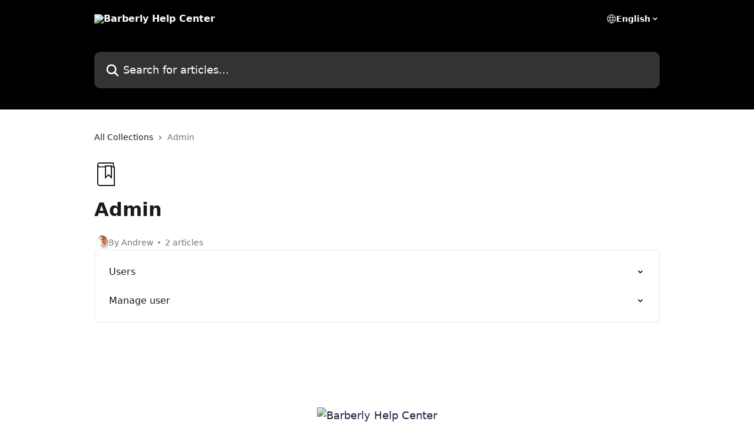

--- FILE ---
content_type: text/html; charset=utf-8
request_url: https://help.barberly.com/en/collections/1929924-admin
body_size: 11726
content:
<!DOCTYPE html><html lang="en"><head><meta charSet="utf-8" data-next-head=""/><title data-next-head="">Admin | Barberly Help Center</title><meta property="og:title" content="Admin | Barberly Help Center" data-next-head=""/><meta name="twitter:title" content="Admin | Barberly Help Center" data-next-head=""/><meta property="og:description" content="" data-next-head=""/><meta name="twitter:description" content="" data-next-head=""/><meta name="description" content="" data-next-head=""/><meta property="og:type" content="website" data-next-head=""/><meta name="robots" content="all" data-next-head=""/><meta name="viewport" content="width=device-width, initial-scale=1" data-next-head=""/><link href="https://intercom.help/barberly/assets/favicon" rel="icon" data-next-head=""/><link rel="canonical" href="https://help.barberly.com/en/collections/1929924-admin" data-next-head=""/><link rel="alternate" href="https://help.barberly.com/en/collections/1929924-admin" hrefLang="en" data-next-head=""/><link rel="alternate" href="https://help.barberly.com/en/collections/1929924-admin" hrefLang="x-default" data-next-head=""/><link nonce="RhhYPpDoCYIIdwKVuaZcLCoEvm14SnyJ+HZGoVxF7hk=" rel="preload" href="https://static.intercomassets.com/_next/static/css/3141721a1e975790.css" as="style"/><link nonce="RhhYPpDoCYIIdwKVuaZcLCoEvm14SnyJ+HZGoVxF7hk=" rel="stylesheet" href="https://static.intercomassets.com/_next/static/css/3141721a1e975790.css" data-n-g=""/><noscript data-n-css="RhhYPpDoCYIIdwKVuaZcLCoEvm14SnyJ+HZGoVxF7hk="></noscript><script defer="" nonce="RhhYPpDoCYIIdwKVuaZcLCoEvm14SnyJ+HZGoVxF7hk=" nomodule="" src="https://static.intercomassets.com/_next/static/chunks/polyfills-42372ed130431b0a.js"></script><script defer="" src="https://static.intercomassets.com/_next/static/chunks/7506.a4d4b38169fb1abb.js" nonce="RhhYPpDoCYIIdwKVuaZcLCoEvm14SnyJ+HZGoVxF7hk="></script><script src="https://static.intercomassets.com/_next/static/chunks/webpack-899fee348619caaf.js" nonce="RhhYPpDoCYIIdwKVuaZcLCoEvm14SnyJ+HZGoVxF7hk=" defer=""></script><script src="https://static.intercomassets.com/_next/static/chunks/framework-1f1b8d38c1d86c61.js" nonce="RhhYPpDoCYIIdwKVuaZcLCoEvm14SnyJ+HZGoVxF7hk=" defer=""></script><script src="https://static.intercomassets.com/_next/static/chunks/main-2c5e5f2c49cfa8a6.js" nonce="RhhYPpDoCYIIdwKVuaZcLCoEvm14SnyJ+HZGoVxF7hk=" defer=""></script><script src="https://static.intercomassets.com/_next/static/chunks/pages/_app-2d5e77f45ec55626.js" nonce="RhhYPpDoCYIIdwKVuaZcLCoEvm14SnyJ+HZGoVxF7hk=" defer=""></script><script src="https://static.intercomassets.com/_next/static/chunks/d0502abb-aa607f45f5026044.js" nonce="RhhYPpDoCYIIdwKVuaZcLCoEvm14SnyJ+HZGoVxF7hk=" defer=""></script><script src="https://static.intercomassets.com/_next/static/chunks/6190-ef428f6633b5a03f.js" nonce="RhhYPpDoCYIIdwKVuaZcLCoEvm14SnyJ+HZGoVxF7hk=" defer=""></script><script src="https://static.intercomassets.com/_next/static/chunks/2384-242e4a028ba58b01.js" nonce="RhhYPpDoCYIIdwKVuaZcLCoEvm14SnyJ+HZGoVxF7hk=" defer=""></script><script src="https://static.intercomassets.com/_next/static/chunks/4835-9db7cd232aae5617.js" nonce="RhhYPpDoCYIIdwKVuaZcLCoEvm14SnyJ+HZGoVxF7hk=" defer=""></script><script src="https://static.intercomassets.com/_next/static/chunks/pages/%5BhelpCenterIdentifier%5D/%5Blocale%5D/collections/%5BcollectionSlug%5D-375ebba6e0fa14a3.js" nonce="RhhYPpDoCYIIdwKVuaZcLCoEvm14SnyJ+HZGoVxF7hk=" defer=""></script><script src="https://static.intercomassets.com/_next/static/8KXZrvQS8ExAXyCJzGv7M/_buildManifest.js" nonce="RhhYPpDoCYIIdwKVuaZcLCoEvm14SnyJ+HZGoVxF7hk=" defer=""></script><script src="https://static.intercomassets.com/_next/static/8KXZrvQS8ExAXyCJzGv7M/_ssgManifest.js" nonce="RhhYPpDoCYIIdwKVuaZcLCoEvm14SnyJ+HZGoVxF7hk=" defer=""></script><meta name="sentry-trace" content="6dff1fdfa2aaf2e135fa85f5302db54e-3dcb64f1bf92be77-0"/><meta name="baggage" content="sentry-environment=production,sentry-release=bd73d28013b550363508e1b733bd899af7f7fb84,sentry-public_key=187f842308a64dea9f1f64d4b1b9c298,sentry-trace_id=6dff1fdfa2aaf2e135fa85f5302db54e,sentry-org_id=2129,sentry-sampled=false,sentry-sample_rand=0.6351064030339377,sentry-sample_rate=0"/><style id="__jsx-2030293553">:root{--body-bg: rgb(255, 255, 255);
--body-image: none;
--body-bg-rgb: 255, 255, 255;
--body-border: rgb(230, 230, 230);
--body-primary-color: #1a1a1a;
--body-secondary-color: #737373;
--body-reaction-bg: rgb(242, 242, 242);
--body-reaction-text-color: rgb(64, 64, 64);
--body-toc-active-border: #737373;
--body-toc-inactive-border: #f2f2f2;
--body-toc-inactive-color: #737373;
--body-toc-active-font-weight: 400;
--body-table-border: rgb(204, 204, 204);
--body-color: hsl(0, 0%, 0%);
--footer-bg: rgb(255, 255, 255);
--footer-image: none;
--footer-border: rgb(230, 230, 230);
--footer-color: hsl(233, 81%, 10%);
--header-bg: rgb(0, 0, 0);
--header-image: url(https://downloads.intercomcdn.com/i/o/307456/35f9d3b44a20ecdedff36e3f/dc89fe1e4504abbbe2131857d8f4aa88.png);
--header-color: hsl(0, 0%, 100%);
--collection-card-bg: rgb(255, 255, 255);
--collection-card-image: none;
--collection-card-color: hsl(0, 0%, 0%);
--card-bg: rgb(255, 255, 255);
--card-border-color: rgb(230, 230, 230);
--card-border-inner-radius: 6px;
--card-border-radius: 8px;
--card-shadow: 0 1px 2px 0 rgb(0 0 0 / 0.05);
--search-bar-border-radius: 10px;
--search-bar-width: 100%;
--ticket-blue-bg-color: #dce1f9;
--ticket-blue-text-color: #334bfa;
--ticket-green-bg-color: #d7efdc;
--ticket-green-text-color: #0f7134;
--ticket-orange-bg-color: #ffebdb;
--ticket-orange-text-color: #b24d00;
--ticket-red-bg-color: #ffdbdb;
--ticket-red-text-color: #df2020;
--header-height: 245px;
--header-subheader-background-color: ;
--header-subheader-font-color: ;
--content-block-color: hsl(0, 0%, 0%);
--content-block-button-color: hsl(0, 0%, 0%);
--content-block-button-radius: nullpx;
--primary-color: hsl(0, 0%, 0%);
--primary-color-alpha-10: hsla(0, 0%, 0%, 0.1);
--primary-color-alpha-60: hsla(0, 0%, 0%, 0.6);
--text-on-primary-color: #ffffff}</style><style id="__jsx-1611979459">:root{--font-family-primary: system-ui, "Segoe UI", "Roboto", "Helvetica", "Arial", sans-serif, "Apple Color Emoji", "Segoe UI Emoji", "Segoe UI Symbol"}</style><style id="__jsx-2466147061">:root{--font-family-secondary: system-ui, "Segoe UI", "Roboto", "Helvetica", "Arial", sans-serif, "Apple Color Emoji", "Segoe UI Emoji", "Segoe UI Symbol"}</style><style id="__jsx-cf6f0ea00fa5c760">.fade-background.jsx-cf6f0ea00fa5c760{background:radial-gradient(333.38%100%at 50%0%,rgba(var(--body-bg-rgb),0)0%,rgba(var(--body-bg-rgb),.00925356)11.67%,rgba(var(--body-bg-rgb),.0337355)21.17%,rgba(var(--body-bg-rgb),.0718242)28.85%,rgba(var(--body-bg-rgb),.121898)35.03%,rgba(var(--body-bg-rgb),.182336)40.05%,rgba(var(--body-bg-rgb),.251516)44.25%,rgba(var(--body-bg-rgb),.327818)47.96%,rgba(var(--body-bg-rgb),.409618)51.51%,rgba(var(--body-bg-rgb),.495297)55.23%,rgba(var(--body-bg-rgb),.583232)59.47%,rgba(var(--body-bg-rgb),.671801)64.55%,rgba(var(--body-bg-rgb),.759385)70.81%,rgba(var(--body-bg-rgb),.84436)78.58%,rgba(var(--body-bg-rgb),.9551)88.2%,rgba(var(--body-bg-rgb),1)100%),var(--header-image),var(--header-bg);background-size:cover;background-position-x:center}</style></head><body><div id="__next"><div dir="ltr" class="h-full w-full"><a href="#main-content" class="sr-only font-bold text-header-color focus:not-sr-only focus:absolute focus:left-4 focus:top-4 focus:z-50" aria-roledescription="Link, Press control-option-right-arrow to exit">Skip to main content</a><main class="header__lite"><header id="header" data-testid="header" class="jsx-cf6f0ea00fa5c760 flex flex-col text-header-color"><div class="jsx-cf6f0ea00fa5c760 relative flex grow flex-col mb-9 bg-header-bg bg-header-image bg-cover bg-center pb-9"><div id="sr-announcement" aria-live="polite" class="jsx-cf6f0ea00fa5c760 sr-only"></div><div class="jsx-cf6f0ea00fa5c760 flex h-full flex-col items-center marker:shrink-0"><section class="relative flex w-full flex-col mb-6 pb-6"><div class="header__meta_wrapper flex justify-center px-5 pt-6 leading-none sm:px-10"><div class="flex items-center w-240" data-testid="subheader-container"><div class="mo__body header__site_name"><div class="header__logo"><a href="/en/"><img src="https://downloads.intercomcdn.com/i/o/307457/9703ea7ab23d3cc5c19e3e29/f6c682dafc567e515b4457b3afc36911.png" height="156" alt="Barberly Help Center"/></a></div></div><div><div class="flex items-center font-semibold"><div class="flex items-center md:hidden" data-testid="small-screen-children"><button class="flex items-center border-none bg-transparent px-1.5" data-testid="hamburger-menu-button" aria-label="Open menu"><svg width="24" height="24" viewBox="0 0 16 16" xmlns="http://www.w3.org/2000/svg" class="fill-current"><path d="M1.86861 2C1.38889 2 1 2.3806 1 2.85008C1 3.31957 1.38889 3.70017 1.86861 3.70017H14.1314C14.6111 3.70017 15 3.31957 15 2.85008C15 2.3806 14.6111 2 14.1314 2H1.86861Z"></path><path d="M1 8C1 7.53051 1.38889 7.14992 1.86861 7.14992H14.1314C14.6111 7.14992 15 7.53051 15 8C15 8.46949 14.6111 8.85008 14.1314 8.85008H1.86861C1.38889 8.85008 1 8.46949 1 8Z"></path><path d="M1 13.1499C1 12.6804 1.38889 12.2998 1.86861 12.2998H14.1314C14.6111 12.2998 15 12.6804 15 13.1499C15 13.6194 14.6111 14 14.1314 14H1.86861C1.38889 14 1 13.6194 1 13.1499Z"></path></svg></button><div class="fixed right-0 top-0 z-50 h-full w-full hidden" data-testid="hamburger-menu"><div class="flex h-full w-full justify-end bg-black bg-opacity-30"><div class="flex h-fit w-full flex-col bg-white opacity-100 sm:h-full sm:w-1/2"><button class="text-body-font flex items-center self-end border-none bg-transparent pr-6 pt-6" data-testid="hamburger-menu-close-button" aria-label="Close menu"><svg width="24" height="24" viewBox="0 0 16 16" xmlns="http://www.w3.org/2000/svg"><path d="M3.5097 3.5097C3.84165 3.17776 4.37984 3.17776 4.71178 3.5097L7.99983 6.79775L11.2879 3.5097C11.6198 3.17776 12.158 3.17776 12.49 3.5097C12.8219 3.84165 12.8219 4.37984 12.49 4.71178L9.20191 7.99983L12.49 11.2879C12.8219 11.6198 12.8219 12.158 12.49 12.49C12.158 12.8219 11.6198 12.8219 11.2879 12.49L7.99983 9.20191L4.71178 12.49C4.37984 12.8219 3.84165 12.8219 3.5097 12.49C3.17776 12.158 3.17776 11.6198 3.5097 11.2879L6.79775 7.99983L3.5097 4.71178C3.17776 4.37984 3.17776 3.84165 3.5097 3.5097Z"></path></svg></button><nav class="flex flex-col pl-4 text-black"><div class="relative cursor-pointer has-[:focus]:outline"><select class="peer absolute z-10 block h-6 w-full cursor-pointer opacity-0 md:text-base" aria-label="Change language" id="language-selector"><option value="/en/collections/1929924-admin" class="text-black" selected="">English</option></select><div class="mb-10 ml-5 flex items-center gap-1 text-md hover:opacity-80 peer-hover:opacity-80 md:m-0 md:ml-3 md:text-base" aria-hidden="true"><svg id="locale-picker-globe" width="16" height="16" viewBox="0 0 16 16" fill="none" xmlns="http://www.w3.org/2000/svg" class="shrink-0" aria-hidden="true"><path d="M8 15C11.866 15 15 11.866 15 8C15 4.13401 11.866 1 8 1C4.13401 1 1 4.13401 1 8C1 11.866 4.13401 15 8 15Z" stroke="currentColor" stroke-linecap="round" stroke-linejoin="round"></path><path d="M8 15C9.39949 15 10.534 11.866 10.534 8C10.534 4.13401 9.39949 1 8 1C6.60051 1 5.466 4.13401 5.466 8C5.466 11.866 6.60051 15 8 15Z" stroke="currentColor" stroke-linecap="round" stroke-linejoin="round"></path><path d="M1.448 5.75989H14.524" stroke="currentColor" stroke-linecap="round" stroke-linejoin="round"></path><path d="M1.448 10.2402H14.524" stroke="currentColor" stroke-linecap="round" stroke-linejoin="round"></path></svg>English<svg id="locale-picker-arrow" width="16" height="16" viewBox="0 0 16 16" fill="none" xmlns="http://www.w3.org/2000/svg" class="shrink-0" aria-hidden="true"><path d="M5 6.5L8.00093 9.5L11 6.50187" stroke="currentColor" stroke-width="1.5" stroke-linecap="round" stroke-linejoin="round"></path></svg></div></div></nav></div></div></div></div><nav class="hidden items-center md:flex" data-testid="large-screen-children"><div class="relative cursor-pointer has-[:focus]:outline"><select class="peer absolute z-10 block h-6 w-full cursor-pointer opacity-0 md:text-base" aria-label="Change language" id="language-selector"><option value="/en/collections/1929924-admin" class="text-black" selected="">English</option></select><div class="mb-10 ml-5 flex items-center gap-1 text-md hover:opacity-80 peer-hover:opacity-80 md:m-0 md:ml-3 md:text-base" aria-hidden="true"><svg id="locale-picker-globe" width="16" height="16" viewBox="0 0 16 16" fill="none" xmlns="http://www.w3.org/2000/svg" class="shrink-0" aria-hidden="true"><path d="M8 15C11.866 15 15 11.866 15 8C15 4.13401 11.866 1 8 1C4.13401 1 1 4.13401 1 8C1 11.866 4.13401 15 8 15Z" stroke="currentColor" stroke-linecap="round" stroke-linejoin="round"></path><path d="M8 15C9.39949 15 10.534 11.866 10.534 8C10.534 4.13401 9.39949 1 8 1C6.60051 1 5.466 4.13401 5.466 8C5.466 11.866 6.60051 15 8 15Z" stroke="currentColor" stroke-linecap="round" stroke-linejoin="round"></path><path d="M1.448 5.75989H14.524" stroke="currentColor" stroke-linecap="round" stroke-linejoin="round"></path><path d="M1.448 10.2402H14.524" stroke="currentColor" stroke-linecap="round" stroke-linejoin="round"></path></svg>English<svg id="locale-picker-arrow" width="16" height="16" viewBox="0 0 16 16" fill="none" xmlns="http://www.w3.org/2000/svg" class="shrink-0" aria-hidden="true"><path d="M5 6.5L8.00093 9.5L11 6.50187" stroke="currentColor" stroke-width="1.5" stroke-linecap="round" stroke-linejoin="round"></path></svg></div></div></nav></div></div></div></div></section><section class="relative mx-5 flex h-full w-full flex-col items-center px-5 sm:px-10"><div class="flex h-full max-w-full flex-col w-240" data-testid="main-header-container"><div id="search-bar" class="relative w-full"><form action="/en/" autoComplete="off"><div class="flex w-full flex-col"><div class="relative flex w-full sm:w-search-bar"><label for="search-input" class="sr-only">Search for articles...</label><input id="search-input" type="text" autoComplete="off" class="peer w-full rounded-search-bar border border-black-alpha-8 bg-white-alpha-20 p-4 ps-12 font-secondary text-lg text-header-color shadow-search-bar outline-none transition ease-linear placeholder:text-header-color hover:bg-white-alpha-27 hover:shadow-search-bar-hover focus:border-transparent focus:bg-white focus:text-black-10 focus:shadow-search-bar-focused placeholder:focus:text-black-45" placeholder="Search for articles..." name="q" aria-label="Search for articles..." value=""/><div class="absolute inset-y-0 start-0 flex items-center fill-header-color peer-focus-visible:fill-black-45 pointer-events-none ps-5"><svg width="22" height="21" viewBox="0 0 22 21" xmlns="http://www.w3.org/2000/svg" class="fill-inherit" aria-hidden="true"><path fill-rule="evenodd" clip-rule="evenodd" d="M3.27485 8.7001C3.27485 5.42781 5.92757 2.7751 9.19985 2.7751C12.4721 2.7751 15.1249 5.42781 15.1249 8.7001C15.1249 11.9724 12.4721 14.6251 9.19985 14.6251C5.92757 14.6251 3.27485 11.9724 3.27485 8.7001ZM9.19985 0.225098C4.51924 0.225098 0.724854 4.01948 0.724854 8.7001C0.724854 13.3807 4.51924 17.1751 9.19985 17.1751C11.0802 17.1751 12.8176 16.5627 14.2234 15.5265L19.0981 20.4013C19.5961 20.8992 20.4033 20.8992 20.9013 20.4013C21.3992 19.9033 21.3992 19.0961 20.9013 18.5981L16.0264 13.7233C17.0625 12.3176 17.6749 10.5804 17.6749 8.7001C17.6749 4.01948 13.8805 0.225098 9.19985 0.225098Z"></path></svg></div></div></div></form></div></div></section></div></div></header><div class="z-1 flex shrink-0 grow basis-auto justify-center px-5 sm:px-10"><section data-testid="main-content" id="main-content" class="max-w-full w-240"><div tabindex="-1" class="focus:outline-none"><div class="flex flex-wrap items-baseline pb-4 text-base" tabindex="0" role="navigation" aria-label="Breadcrumb"><a href="/en/" class="pr-2 text-body-primary-color no-underline hover:text-body-secondary-color">All Collections</a><div class="pr-2" aria-hidden="true"><svg width="6" height="10" viewBox="0 0 6 10" class="block h-2 w-2 fill-body-secondary-color rtl:rotate-180" xmlns="http://www.w3.org/2000/svg"><path fill-rule="evenodd" clip-rule="evenodd" d="M0.648862 0.898862C0.316916 1.23081 0.316916 1.769 0.648862 2.10094L3.54782 4.9999L0.648862 7.89886C0.316916 8.23081 0.316917 8.769 0.648862 9.10094C0.980808 9.43289 1.519 9.43289 1.85094 9.10094L5.35094 5.60094C5.68289 5.269 5.68289 4.73081 5.35094 4.39886L1.85094 0.898862C1.519 0.566916 0.980807 0.566916 0.648862 0.898862Z"></path></svg></div><div class="text-body-secondary-color">Admin</div></div></div><div class="flex flex-col gap-10 max-sm:gap-8 max-sm:pt-2 pt-4" id="admin"><div><div class="mb-5"><div id="collection-icon-1929924" class="flex items-center rounded-card bg-cover stroke-collection-card-color text-collection-card-color justify-start" data-testid="collection-photo"><div class="h-9 w-9 sm:h-10 sm:w-10"><img src="https://intercom.help/barberly/assets/svg/icon:book-bookmark/000" alt="" width="100%" height="100%" loading="lazy"/></div></div></div><div class="flex flex-col"><h1 class="mb-1 font-primary text-2xl font-bold leading-10 text-body-primary-color">Admin</h1></div><div class="mt-5"><div class="flex gap-2" aria-hidden="true"><div class="flex flex-row"><div class="flex shrink-0 flex-col items-center justify-center rounded-full leading-normal sm:flex-row" data-testid="avatars"><img width="24" height="24" src="https://static.intercomassets.com/avatars/3449539/square_128/ya-1567540308.jpg" alt="Andrew Gubal avatar" class="inline-flex items-center justify-center rounded-full bg-primary text-lg font-bold leading-6 text-primary-text shadow-solid-2 shadow-body-bg [&amp;:nth-child(n+2)]:hidden lg:[&amp;:nth-child(n+2)]:inline-flex h-6 w-6 z-4"/></div></div><span class="line-clamp-1 flex flex-wrap items-center text-base text-body-secondary-color"><span class="hidden sm:inline">By Andrew</span><span class="inline sm:hidden">1 author</span><svg width="4" height="4" viewBox="0 0 16 16" xmlns="http://www.w3.org/2000/svg" fill="currentColor" class="m-2"><path d="M15 8C15 4.13401 11.866 1 8 1C4.13401 1 1 4.13401 1 8C1 11.866 4.13401 15 8 15C11.866 15 15 11.866 15 8Z"></path></svg>2 articles</span></div></div></div><div class="flex flex-col gap-5"><section class="flex flex-col rounded-card border border-solid border-card-border bg-card-bg p-2 sm:p-3"><a class="duration-250 group/article flex flex-row justify-between gap-2 py-2 no-underline transition ease-linear hover:bg-primary-alpha-10 hover:text-primary sm:rounded-card-inner sm:py-3 rounded-card-inner px-3" href="https://help.barberly.com/en/articles/3328271-users" data-testid="article-link"><div class="flex flex-col p-0"><span class="m-0 text-md text-body-primary-color group-hover/article:text-primary font-regular">Users</span></div><div class="flex shrink-0 flex-col justify-center p-0"><svg class="block h-4 w-4 text-primary ltr:-rotate-90 rtl:rotate-90" fill="currentColor" viewBox="0 0 20 20" xmlns="http://www.w3.org/2000/svg"><path fill-rule="evenodd" d="M5.293 7.293a1 1 0 011.414 0L10 10.586l3.293-3.293a1 1 0 111.414 1.414l-4 4a1 1 0 01-1.414 0l-4-4a1 1 0 010-1.414z" clip-rule="evenodd"></path></svg></div></a><a class="duration-250 group/article flex flex-row justify-between gap-2 py-2 no-underline transition ease-linear hover:bg-primary-alpha-10 hover:text-primary sm:rounded-card-inner sm:py-3 rounded-card-inner px-3" href="https://help.barberly.com/en/articles/3328270-manage-user" data-testid="article-link"><div class="flex flex-col p-0"><span class="m-0 text-md text-body-primary-color group-hover/article:text-primary font-regular">Manage user</span></div><div class="flex shrink-0 flex-col justify-center p-0"><svg class="block h-4 w-4 text-primary ltr:-rotate-90 rtl:rotate-90" fill="currentColor" viewBox="0 0 20 20" xmlns="http://www.w3.org/2000/svg"><path fill-rule="evenodd" d="M5.293 7.293a1 1 0 011.414 0L10 10.586l3.293-3.293a1 1 0 111.414 1.414l-4 4a1 1 0 01-1.414 0l-4-4a1 1 0 010-1.414z" clip-rule="evenodd"></path></svg></div></a></section></div></div></section></div><footer id="footer" class="mt-24 shrink-0 bg-footer-bg px-0 py-12 text-left text-base text-footer-color"><div class="shrink-0 grow basis-auto px-5 sm:px-10"><div class="mx-auto max-w-240 sm:w-auto"><div><div class="text-center" data-testid="simple-footer-layout"><div class="align-middle text-lg text-footer-color"><a class="no-underline" href="/en/"><img data-testid="logo-img" src="https://downloads.intercomcdn.com/i/o/307457/9703ea7ab23d3cc5c19e3e29/f6c682dafc567e515b4457b3afc36911.png" alt="Barberly Help Center" class="max-h-8 contrast-80 inline"/></a></div><div class="mt-3 text-base">team@barberly.com    +41764942928</div><div class="mt-10" data-testid="simple-footer-links"><div class="flex flex-row justify-center"><span><ul data-testid="custom-links" class="mb-4 p-0" id="custom-links"><li class="mx-3 inline-block list-none"><a target="_blank" href="https://barberly.com" rel="nofollow noreferrer noopener" data-testid="footer-custom-link-0" class="no-underline">Smart booking software</a></li><li class="mx-3 inline-block list-none"><a target="_blank" href="https://barberly.com/barber-app" rel="nofollow noreferrer noopener" data-testid="footer-custom-link-1" class="no-underline">Barber app</a></li><li class="mx-3 inline-block list-none"><a target="_blank" href="https://barberly.com/barbershop-app" rel="nofollow noreferrer noopener" data-testid="footer-custom-link-2" class="no-underline">Barbershop app</a></li><li class="mx-3 inline-block list-none"><a target="_blank" href="https://barberly.com/salon-app" rel="nofollow noreferrer noopener" data-testid="footer-custom-link-3" class="no-underline">Salon app</a></li><li class="mx-3 inline-block list-none"><a target="_blank" href="https://barberly.com/stylist-app" rel="nofollow noreferrer noopener" data-testid="footer-custom-link-4" class="no-underline">Stylist app</a></li><li class="mx-3 inline-block list-none"><a target="_blank" href="https://barberly.com/mobile-barber-app" rel="nofollow noreferrer noopener" data-testid="footer-custom-link-5" class="no-underline">Mobile barber app</a></li></ul></span></div><ul data-testid="social-links" class="flex flex-wrap items-center gap-4 p-0 justify-center" id="social-links"><li class="list-none align-middle"><a target="_blank" href="https://www.facebook.com/barberlycom" rel="nofollow noreferrer noopener" data-testid="footer-social-link-0" class="no-underline"><img src="https://intercom.help/barberly/assets/svg/icon:social-facebook/050a30" alt="" aria-label="https://www.facebook.com/barberlycom" width="16" height="16" loading="lazy" data-testid="social-icon-facebook"/></a></li><li class="list-none align-middle"><a target="_blank" href="https://www.twitter.com/barberlycom" rel="nofollow noreferrer noopener" data-testid="footer-social-link-1" class="no-underline"><img src="https://intercom.help/barberly/assets/svg/icon:social-twitter/050a30" alt="" aria-label="https://www.twitter.com/barberlycom" width="16" height="16" loading="lazy" data-testid="social-icon-twitter"/></a></li><li class="list-none align-middle"><a target="_blank" href="https://www.linkedin.com/company/barberlycom" rel="nofollow noreferrer noopener" data-testid="footer-social-link-2" class="no-underline"><img src="https://intercom.help/barberly/assets/svg/icon:social-linkedin/050a30" alt="" aria-label="https://www.linkedin.com/company/barberlycom" width="16" height="16" loading="lazy" data-testid="social-icon-linkedin"/></a></li></ul></div><div class="mt-10 flex justify-center"><div class="flex items-center text-sm" data-testid="intercom-advert-branding"><svg width="14" height="14" viewBox="0 0 16 16" fill="none" xmlns="http://www.w3.org/2000/svg"><title>Intercom</title><g clip-path="url(#clip0_1870_86937)"><path d="M14 0H2C0.895 0 0 0.895 0 2V14C0 15.105 0.895 16 2 16H14C15.105 16 16 15.105 16 14V2C16 0.895 15.105 0 14 0ZM10.133 3.02C10.133 2.727 10.373 2.49 10.667 2.49C10.961 2.49 11.2 2.727 11.2 3.02V10.134C11.2 10.428 10.96 10.667 10.667 10.667C10.372 10.667 10.133 10.427 10.133 10.134V3.02ZM7.467 2.672C7.467 2.375 7.705 2.132 8 2.132C8.294 2.132 8.533 2.375 8.533 2.672V10.484C8.533 10.781 8.293 11.022 8 11.022C7.705 11.022 7.467 10.782 7.467 10.484V2.672ZM4.8 3.022C4.8 2.727 5.04 2.489 5.333 2.489C5.628 2.489 5.867 2.726 5.867 3.019V10.133C5.867 10.427 5.627 10.666 5.333 10.666C5.039 10.666 4.8 10.426 4.8 10.133V3.02V3.022ZM2.133 4.088C2.133 3.792 2.373 3.554 2.667 3.554C2.961 3.554 3.2 3.792 3.2 4.087V8.887C3.2 9.18 2.96 9.419 2.667 9.419C2.372 9.419 2.133 9.179 2.133 8.886V4.086V4.088ZM13.68 12.136C13.598 12.206 11.622 13.866 8 13.866C4.378 13.866 2.402 12.206 2.32 12.136C2.096 11.946 2.07 11.608 2.262 11.384C2.452 11.161 2.789 11.134 3.012 11.324C3.044 11.355 4.808 12.8 8 12.8C11.232 12.8 12.97 11.343 12.986 11.328C13.209 11.138 13.546 11.163 13.738 11.386C13.93 11.61 13.904 11.946 13.68 12.138V12.136ZM13.867 8.886C13.867 9.181 13.627 9.42 13.333 9.42C13.039 9.42 12.8 9.18 12.8 8.887V4.087C12.8 3.791 13.04 3.553 13.333 3.553C13.628 3.553 13.867 3.791 13.867 4.086V8.886Z" class="fill-current"></path></g><defs><clipPath id="clip0_1870_86937"><rect width="16" height="16" fill="none"></rect></clipPath></defs></svg><a href="https://www.intercom.com/intercom-link?company=Barberly&amp;solution=customer-support&amp;utm_campaign=intercom-link&amp;utm_content=We+run+on+Intercom&amp;utm_medium=help-center&amp;utm_referrer=https%3A%2F%2Fhelp.barberly.com%2Fen%2Fcollections%2F1929924-admin&amp;utm_source=desktop-web" class="pl-2 align-middle no-underline">We run on Intercom</a></div></div><div class="flex justify-center"><div class="mt-2"><a href="https://www.intercom.com/dsa-report-form" target="_blank" rel="nofollow noreferrer noopener" class="no-underline" data-testid="report-content-link">Report Content</a></div></div></div></div></div></div></footer></main></div></div><script id="__NEXT_DATA__" type="application/json" nonce="RhhYPpDoCYIIdwKVuaZcLCoEvm14SnyJ+HZGoVxF7hk=">{"props":{"pageProps":{"app":{"id":"phknmkep","messengerUrl":"https://widget.intercom.io/widget/phknmkep","name":"Barberly","poweredByIntercomUrl":"https://www.intercom.com/intercom-link?company=Barberly\u0026solution=customer-support\u0026utm_campaign=intercom-link\u0026utm_content=We+run+on+Intercom\u0026utm_medium=help-center\u0026utm_referrer=https%3A%2F%2Fhelp.barberly.com%2Fen%2Fcollections%2F1929924-admin\u0026utm_source=desktop-web","features":{"consentBannerBeta":false,"customNotFoundErrorMessage":false,"disableFontPreloading":false,"disableNoMarginClassTransformation":false,"finOnHelpCenter":false,"hideIconsWithBackgroundImages":false,"messengerCustomFonts":false}},"helpCenterSite":{"customDomain":"help.barberly.com","defaultLocale":"en","disableBranding":false,"externalLoginName":null,"externalLoginUrl":null,"footerContactDetails":"team@barberly.com    +41764942928","footerLinks":{"custom":[{"id":24696,"help_center_site_id":966996,"title":"Smart booking software","url":"https://barberly.com","sort_order":1,"link_location":"footer","site_link_group_id":10019},{"id":24697,"help_center_site_id":966996,"title":"Barber app","url":"https://barberly.com/barber-app","sort_order":2,"link_location":"footer","site_link_group_id":10019},{"id":24698,"help_center_site_id":966996,"title":"Barbershop app","url":"https://barberly.com/barbershop-app","sort_order":3,"link_location":"footer","site_link_group_id":10019},{"id":24699,"help_center_site_id":966996,"title":"Salon app","url":"https://barberly.com/salon-app","sort_order":4,"link_location":"footer","site_link_group_id":10019},{"id":24700,"help_center_site_id":966996,"title":"Stylist app","url":"https://barberly.com/stylist-app","sort_order":5,"link_location":"footer","site_link_group_id":10019},{"id":24701,"help_center_site_id":966996,"title":"Mobile barber app","url":"https://barberly.com/mobile-barber-app","sort_order":6,"link_location":"footer","site_link_group_id":10019}],"socialLinks":[{"iconUrl":"https://intercom.help/barberly/assets/svg/icon:social-facebook","provider":"facebook","url":"https://www.facebook.com/barberlycom"},{"iconUrl":"https://intercom.help/barberly/assets/svg/icon:social-twitter","provider":"twitter","url":"https://www.twitter.com/barberlycom"},{"iconUrl":"https://intercom.help/barberly/assets/svg/icon:social-linkedin","provider":"linkedin","url":"https://www.linkedin.com/company/barberlycom"}],"linkGroups":[{"title":null,"links":[{"title":"Smart booking software","url":"https://barberly.com"},{"title":"Barber app","url":"https://barberly.com/barber-app"},{"title":"Barbershop app","url":"https://barberly.com/barbershop-app"},{"title":"Salon app","url":"https://barberly.com/salon-app"},{"title":"Stylist app","url":"https://barberly.com/stylist-app"},{"title":"Mobile barber app","url":"https://barberly.com/mobile-barber-app"}]}]},"headerLinks":[],"homeCollectionCols":1,"googleAnalyticsTrackingId":null,"googleTagManagerId":null,"pathPrefixForCustomDomain":null,"seoIndexingEnabled":true,"helpCenterId":966996,"url":"https://help.barberly.com","customizedFooterTextContent":null,"consentBannerConfig":null,"canInjectCustomScripts":false,"scriptSection":1,"customScriptFilesExist":false},"localeLinks":[{"id":"en","absoluteUrl":"https://help.barberly.com/en/collections/1929924-admin","available":true,"name":"English","selected":true,"url":"/en/collections/1929924-admin"}],"requestContext":{"articleSource":null,"academy":false,"canonicalUrl":"https://help.barberly.com/en/collections/1929924-admin","headerless":false,"isDefaultDomainRequest":false,"nonce":"RhhYPpDoCYIIdwKVuaZcLCoEvm14SnyJ+HZGoVxF7hk=","rootUrl":"/en/","sheetUserCipher":null,"type":"help-center"},"theme":{"color":"000","siteName":"Barberly Help Center","headline":"","headerFontColor":"FFFFFF","logo":"https://downloads.intercomcdn.com/i/o/307457/9703ea7ab23d3cc5c19e3e29/f6c682dafc567e515b4457b3afc36911.png","logoHeight":"156","header":"https://downloads.intercomcdn.com/i/o/307456/35f9d3b44a20ecdedff36e3f/dc89fe1e4504abbbe2131857d8f4aa88.png","favicon":"https://intercom.help/barberly/assets/favicon","locale":"en","homeUrl":"https://barberly.com","social":null,"urlPrefixForDefaultDomain":"https://intercom.help/barberly","customDomain":"help.barberly.com","customDomainUsesSsl":true,"customizationOptions":{"customizationType":1,"header":{"backgroundColor":"#000","fontColor":"#FFFFFF","fadeToEdge":false,"backgroundGradient":null,"backgroundImageId":null,"backgroundImageUrl":null},"body":{"backgroundColor":"#ffffff","fontColor":null,"fadeToEdge":null,"backgroundGradient":null,"backgroundImageId":null},"footer":{"backgroundColor":"#ffffff","fontColor":"#050a30","fadeToEdge":null,"backgroundGradient":null,"backgroundImageId":null,"showRichTextField":null},"layout":{"homePage":{"blocks":[{"type":"tickets-portal-link","enabled":false},{"type":"collection-list","columns":1,"template":0}]},"collectionsPage":{"showArticleDescriptions":false},"articlePage":{},"searchPage":{}},"collectionCard":{"global":{"backgroundColor":null,"fontColor":"000","fadeToEdge":null,"backgroundGradient":null,"backgroundImageId":null,"showIcons":true,"backgroundImageUrl":null},"collections":[]},"global":{"font":{"customFontFaces":[],"primary":null,"secondary":null},"componentStyle":{"card":{"type":"bordered","borderRadius":8}},"namedComponents":{"header":{"subheader":{"enabled":false,"style":{"backgroundColor":null,"fontColor":null}},"style":{"height":null,"align":null,"justify":null}},"searchBar":{"style":{"width":null,"borderRadius":null}},"footer":{"type":0}},"brand":{"colors":[],"websiteUrl":""}},"contentBlock":{"blockStyle":{"backgroundColor":null,"fontColor":null,"fadeToEdge":null,"backgroundGradient":null,"backgroundImageId":null,"backgroundImageUrl":null},"buttonOptions":{"backgroundColor":null,"fontColor":null,"borderRadius":null},"isFullWidth":null}},"helpCenterName":"Barberly Help Center","footerLogo":"https://downloads.intercomcdn.com/i/o/307457/9703ea7ab23d3cc5c19e3e29/f6c682dafc567e515b4457b3afc36911.png","footerLogoHeight":"156","localisedInformation":{"contentBlock":null}},"user":{"userId":"b3a88cf0-fe8d-460f-89da-e0d938862882","role":"visitor_role","country_code":null},"collection":{"articleCount":2,"articleSummaries":[{"author":{"avatar":"https://static.intercomassets.com/avatars/3449539/square_128/ya-1567540308.jpg","name":"Andrew Gubal","first_name":"Andrew","avatar_shape":"circle"},"id":"2603480","lastUpdated":"Updated over 6 years ago","summary":"","title":"Users","url":"https://help.barberly.com/en/articles/3328271-users"},{"author":{"avatar":"https://static.intercomassets.com/avatars/3449539/square_128/ya-1567540308.jpg","name":"Andrew Gubal","first_name":"Andrew","avatar_shape":"circle"},"id":"2603479","lastUpdated":"Updated over 6 years ago","summary":"","title":"Manage user","url":"https://help.barberly.com/en/articles/3328270-manage-user"}],"authorCount":1,"authors":[{"avatar":"https://static.intercomassets.com/avatars/3449539/square_128/ya-1567540308.jpg","name":"Andrew Gubal","first_name":"Andrew","avatar_shape":"circle"}],"description":"","iconContentType":"image/svg+xml","iconUrl":"https://intercom.help/barberly/assets/svg/icon:book-bookmark","id":"1929924","name":"Admin","slug":"admin","subcollections":[],"url":"https://help.barberly.com/en/collections/1929924-admin"},"breadcrumbs":[],"layoutOptions":{"showArticleDescriptions":false},"themeCSSCustomProperties":{"--body-bg":"rgb(255, 255, 255)","--body-image":"none","--body-bg-rgb":"255, 255, 255","--body-border":"rgb(230, 230, 230)","--body-primary-color":"#1a1a1a","--body-secondary-color":"#737373","--body-reaction-bg":"rgb(242, 242, 242)","--body-reaction-text-color":"rgb(64, 64, 64)","--body-toc-active-border":"#737373","--body-toc-inactive-border":"#f2f2f2","--body-toc-inactive-color":"#737373","--body-toc-active-font-weight":400,"--body-table-border":"rgb(204, 204, 204)","--body-color":"hsl(0, 0%, 0%)","--footer-bg":"rgb(255, 255, 255)","--footer-image":"none","--footer-border":"rgb(230, 230, 230)","--footer-color":"hsl(233, 81%, 10%)","--header-bg":"rgb(0, 0, 0)","--header-image":"url(https://downloads.intercomcdn.com/i/o/307456/35f9d3b44a20ecdedff36e3f/dc89fe1e4504abbbe2131857d8f4aa88.png)","--header-color":"hsl(0, 0%, 100%)","--collection-card-bg":"rgb(255, 255, 255)","--collection-card-image":"none","--collection-card-color":"hsl(0, 0%, 0%)","--card-bg":"rgb(255, 255, 255)","--card-border-color":"rgb(230, 230, 230)","--card-border-inner-radius":"6px","--card-border-radius":"8px","--card-shadow":"0 1px 2px 0 rgb(0 0 0 / 0.05)","--search-bar-border-radius":"10px","--search-bar-width":"100%","--ticket-blue-bg-color":"#dce1f9","--ticket-blue-text-color":"#334bfa","--ticket-green-bg-color":"#d7efdc","--ticket-green-text-color":"#0f7134","--ticket-orange-bg-color":"#ffebdb","--ticket-orange-text-color":"#b24d00","--ticket-red-bg-color":"#ffdbdb","--ticket-red-text-color":"#df2020","--header-height":"245px","--header-subheader-background-color":"","--header-subheader-font-color":"","--content-block-color":"hsl(0, 0%, 0%)","--content-block-button-color":"hsl(0, 0%, 0%)","--content-block-button-radius":"nullpx","--primary-color":"hsl(0, 0%, 0%)","--primary-color-alpha-10":"hsla(0, 0%, 0%, 0.1)","--primary-color-alpha-60":"hsla(0, 0%, 0%, 0.6)","--text-on-primary-color":"#ffffff"},"intl":{"defaultLocale":"en","locale":"en","messages":{"layout.skip_to_main_content":"Skip to main content","layout.skip_to_main_content_exit":"Link, Press control-option-right-arrow to exit","article.attachment_icon":"Attachment icon","article.related_articles":"Related Articles","article.written_by":"Written by \u003cb\u003e{author}\u003c/b\u003e","article.table_of_contents":"Table of contents","breadcrumb.all_collections":"All Collections","breadcrumb.aria_label":"Breadcrumb","collection.article_count.one":"{count} article","collection.article_count.other":"{count} articles","collection.articles_heading":"Articles","collection.sections_heading":"Collections","collection.written_by.one":"Written by \u003cb\u003e{author}\u003c/b\u003e","collection.written_by.two":"Written by \u003cb\u003e{author1}\u003c/b\u003e and \u003cb\u003e{author2}\u003c/b\u003e","collection.written_by.three":"Written by \u003cb\u003e{author1}\u003c/b\u003e, \u003cb\u003e{author2}\u003c/b\u003e and \u003cb\u003e{author3}\u003c/b\u003e","collection.written_by.four":"Written by \u003cb\u003e{author1}\u003c/b\u003e, \u003cb\u003e{author2}\u003c/b\u003e, \u003cb\u003e{author3}\u003c/b\u003e and 1 other","collection.written_by.other":"Written by \u003cb\u003e{author1}\u003c/b\u003e, \u003cb\u003e{author2}\u003c/b\u003e, \u003cb\u003e{author3}\u003c/b\u003e and {count} others","collection.by.one":"By {author}","collection.by.two":"By {author1} and 1 other","collection.by.other":"By {author1} and {count} others","collection.by.count_one":"1 author","collection.by.count_plural":"{count} authors","community_banner.tip":"Tip","community_banner.label":"\u003cb\u003eNeed more help?\u003c/b\u003e Get support from our {link}","community_banner.link_label":"Community Forum","community_banner.description":"Find answers and get help from Intercom Support and Community Experts","header.headline":"Advice and answers from the {appName} Team","header.menu.open":"Open menu","header.menu.close":"Close menu","locale_picker.aria_label":"Change language","not_authorized.cta":"You can try sending us a message or logging in at {link}","not_found.title":"Uh oh. That page doesn’t exist.","not_found.not_authorized":"Unable to load this article, you may need to sign in first","not_found.try_searching":"Try searching for your answer or just send us a message.","tickets_portal_bad_request.title":"No access to tickets portal","tickets_portal_bad_request.learn_more":"Learn more","tickets_portal_bad_request.send_a_message":"Please contact your admin.","no_articles.title":"Empty Help Center","no_articles.no_articles":"This Help Center doesn't have any articles or collections yet.","preview.invalid_preview":"There is no preview available for {previewType}","reaction_picker.did_this_answer_your_question":"Did this answer your question?","reaction_picker.feedback_form_label":"feedback form","reaction_picker.reaction.disappointed.title":"Disappointed","reaction_picker.reaction.disappointed.aria_label":"Disappointed Reaction","reaction_picker.reaction.neutral.title":"Neutral","reaction_picker.reaction.neutral.aria_label":"Neutral Reaction","reaction_picker.reaction.smiley.title":"Smiley","reaction_picker.reaction.smiley.aria_label":"Smiley Reaction","search.box_placeholder_fin":"Ask a question","search.box_placeholder":"Search for articles...","search.clear_search":"Clear search query","search.fin_card_ask_text":"Ask","search.fin_loading_title_1":"Thinking...","search.fin_loading_title_2":"Searching through sources...","search.fin_loading_title_3":"Analyzing...","search.fin_card_description":"Find the answer with Fin AI","search.fin_empty_state":"Sorry, Fin AI wasn't able to answer your question. Try rephrasing it or asking something different","search.no_results":"We couldn't find any articles for:","search.number_of_results":"{count} search results found","search.submit_btn":"Search for articles","search.successful":"Search results for:","footer.powered_by":"We run on Intercom","footer.privacy.choice":"Your Privacy Choices","footer.report_content":"Report Content","footer.social.facebook":"Facebook","footer.social.linkedin":"LinkedIn","footer.social.twitter":"Twitter","tickets.title":"Tickets","tickets.company_selector_option":"{companyName}’s tickets","tickets.all_states":"All states","tickets.filters.company_tickets":"All tickets","tickets.filters.my_tickets":"Created by me","tickets.filters.all":"All","tickets.no_tickets_found":"No tickets found","tickets.empty-state.generic.title":"No tickets found","tickets.empty-state.generic.description":"Try using different keywords or filters.","tickets.empty-state.empty-own-tickets.title":"No tickets created by you","tickets.empty-state.empty-own-tickets.description":"Tickets submitted through the messenger or by a support agent in your conversation will appear here.","tickets.empty-state.empty-q.description":"Try using different keywords or checking for typos.","tickets.navigation.home":"Home","tickets.navigation.tickets_portal":"Tickets portal","tickets.navigation.ticket_details":"Ticket #{ticketId}","tickets.view_conversation":"View conversation","tickets.send_message":"Send us a message","tickets.continue_conversation":"Continue the conversation","tickets.avatar_image.image_alt":"{firstName}’s avatar","tickets.fields.id":"Ticket ID","tickets.fields.type":"Ticket type","tickets.fields.title":"Title","tickets.fields.description":"Description","tickets.fields.created_by":"Created by","tickets.fields.email_for_notification":"You will be notified here and by email","tickets.fields.created_at":"Created on","tickets.fields.sorting_updated_at":"Last Updated","tickets.fields.state":"Ticket state","tickets.fields.assignee":"Assignee","tickets.link-block.title":"Tickets portal.","tickets.link-block.description":"Track the progress of all tickets related to your company.","tickets.states.submitted":"Submitted","tickets.states.in_progress":"In progress","tickets.states.waiting_on_customer":"Waiting on you","tickets.states.resolved":"Resolved","tickets.states.description.unassigned.submitted":"We will pick this up soon","tickets.states.description.assigned.submitted":"{assigneeName} will pick this up soon","tickets.states.description.unassigned.in_progress":"We are working on this!","tickets.states.description.assigned.in_progress":"{assigneeName} is working on this!","tickets.states.description.unassigned.waiting_on_customer":"We need more information from you","tickets.states.description.assigned.waiting_on_customer":"{assigneeName} needs more information from you","tickets.states.description.unassigned.resolved":"We have completed your ticket","tickets.states.description.assigned.resolved":"{assigneeName} has completed your ticket","tickets.attributes.boolean.true":"Yes","tickets.attributes.boolean.false":"No","tickets.filter_any":"\u003cb\u003e{name}\u003c/b\u003e is any","tickets.filter_single":"\u003cb\u003e{name}\u003c/b\u003e is {value}","tickets.filter_multiple":"\u003cb\u003e{name}\u003c/b\u003e is one of {count}","tickets.no_options_found":"No options found","tickets.filters.any_option":"Any","tickets.filters.state":"State","tickets.filters.type":"Type","tickets.filters.created_by":"Created by","tickets.filters.assigned_to":"Assigned to","tickets.filters.created_on":"Created on","tickets.filters.updated_on":"Updated on","tickets.filters.date_range.today":"Today","tickets.filters.date_range.yesterday":"Yesterday","tickets.filters.date_range.last_week":"Last week","tickets.filters.date_range.last_30_days":"Last 30 days","tickets.filters.date_range.last_90_days":"Last 90 days","tickets.filters.date_range.custom":"Custom","tickets.filters.date_range.apply_custom_range":"Apply","tickets.filters.date_range.custom_range.start_date":"From","tickets.filters.date_range.custom_range.end_date":"To","tickets.filters.clear_filters":"Clear filters","cookie_banner.default_text":"This site uses cookies and similar technologies (\"cookies\") as strictly necessary for site operation. We and our partners also would like to set additional cookies to enable site performance analytics, functionality, advertising and social media features. See our {cookiePolicyLink} for details. You can change your cookie preferences in our Cookie Settings.","cookie_banner.gdpr_text":"This site uses cookies and similar technologies (\"cookies\") as strictly necessary for site operation. We and our partners also would like to set additional cookies to enable site performance analytics, functionality, advertising and social media features. See our {cookiePolicyLink} for details. You can change your cookie preferences in our Cookie Settings.","cookie_banner.ccpa_text":"This site employs cookies and other technologies that we and our third party vendors use to monitor and record personal information about you and your interactions with the site (including content viewed, cursor movements, screen recordings, and chat contents) for the purposes described in our Cookie Policy. By continuing to visit our site, you agree to our {websiteTermsLink}, {privacyPolicyLink} and {cookiePolicyLink}.","cookie_banner.simple_text":"We use cookies to make our site work and also for analytics and advertising purposes. You can enable or disable optional cookies as desired. See our {cookiePolicyLink} for more details.","cookie_banner.cookie_policy":"Cookie Policy","cookie_banner.website_terms":"Website Terms of Use","cookie_banner.privacy_policy":"Privacy Policy","cookie_banner.accept_all":"Accept All","cookie_banner.accept":"Accept","cookie_banner.reject_all":"Reject All","cookie_banner.manage_cookies":"Manage Cookies","cookie_banner.close":"Close banner","cookie_settings.close":"Close","cookie_settings.title":"Cookie Settings","cookie_settings.description":"We use cookies to enhance your experience. You can customize your cookie preferences below. See our {cookiePolicyLink} for more details.","cookie_settings.ccpa_title":"Your Privacy Choices","cookie_settings.ccpa_description":"You have the right to opt out of the sale of your personal information. See our {cookiePolicyLink} for more details about how we use your data.","cookie_settings.save_preferences":"Save Preferences","cookie_categories.necessary.name":"Strictly Necessary Cookies","cookie_categories.necessary.description":"These cookies are necessary for the website to function and cannot be switched off in our systems.","cookie_categories.functional.name":"Functional Cookies","cookie_categories.functional.description":"These cookies enable the website to provide enhanced functionality and personalisation. They may be set by us or by third party providers whose services we have added to our pages. If you do not allow these cookies then some or all of these services may not function properly.","cookie_categories.performance.name":"Performance Cookies","cookie_categories.performance.description":"These cookies allow us to count visits and traffic sources so we can measure and improve the performance of our site. They help us to know which pages are the most and least popular and see how visitors move around the site.","cookie_categories.advertisement.name":"Advertising and Social Media Cookies","cookie_categories.advertisement.description":"Advertising cookies are set by our advertising partners to collect information about your use of the site, our communications, and other online services over time and with different browsers and devices. They use this information to show you ads online that they think will interest you and measure the ads' performance. Social media cookies are set by social media platforms to enable you to share content on those platforms, and are capable of tracking information about your activity across other online services for use as described in their privacy policies.","cookie_consent.site_access_blocked":"Site access blocked until cookie consent"}},"collectionCardCustomProperties":{},"_sentryTraceData":"6dff1fdfa2aaf2e135fa85f5302db54e-535a664710841b8e-0","_sentryBaggage":"sentry-environment=production,sentry-release=bd73d28013b550363508e1b733bd899af7f7fb84,sentry-public_key=187f842308a64dea9f1f64d4b1b9c298,sentry-trace_id=6dff1fdfa2aaf2e135fa85f5302db54e,sentry-org_id=2129,sentry-sampled=false,sentry-sample_rand=0.6351064030339377,sentry-sample_rate=0"},"__N_SSP":true},"page":"/[helpCenterIdentifier]/[locale]/collections/[collectionSlug]","query":{"helpCenterIdentifier":"barberly","locale":"en","collectionSlug":"1929924-admin"},"buildId":"8KXZrvQS8ExAXyCJzGv7M","assetPrefix":"https://static.intercomassets.com","isFallback":false,"isExperimentalCompile":false,"dynamicIds":[47506],"gssp":true,"scriptLoader":[]}</script></body></html>